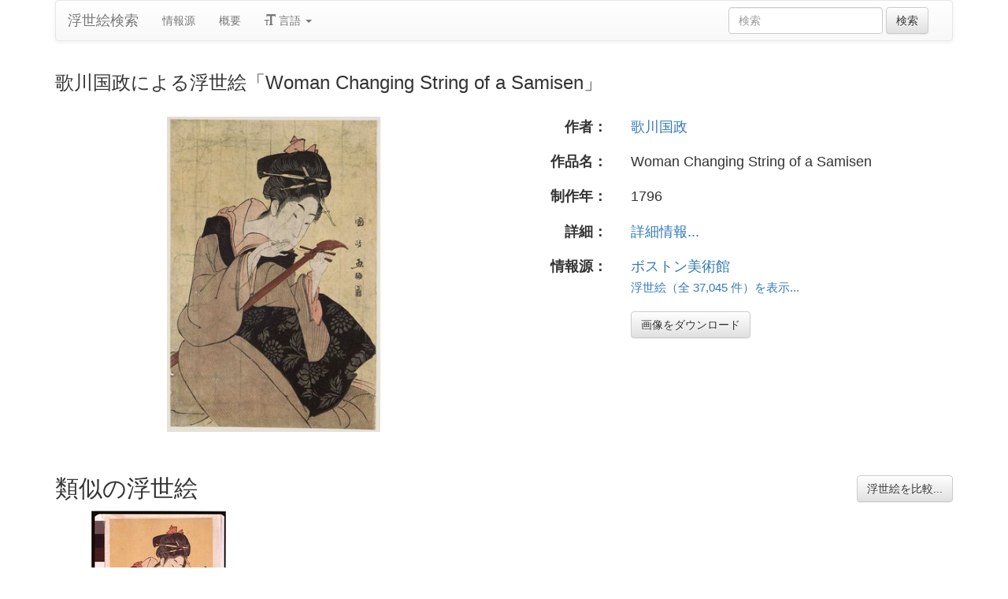

--- FILE ---
content_type: text/html
request_url: https://ja.ukiyo-e.org/image/mfa/sc221055
body_size: 3812
content:
<!DOCTYPE html><html lang="ja"><head><meta charSet="utf-8"/><meta name="viewport" content="width=device-width, initial-scale=1"/><link rel="preload" as="image" href="/images/en.svg"/><link rel="preload" as="image" href="/images/zh.svg"/><link rel="preload" as="image" href="/images/de.svg"/><link rel="preload" as="image" href="/images/fr.svg"/><link rel="preload" as="image" href="https://data.ukiyo-e.org/mfa/scaled/sc221055.jpg"/><script src="https://www.googletagmanager.com/gtm.js?id=GTM-TNRKN8X" defer="" async=""></script><meta http-equiv="content-language" content="ja"/><link rel="preload" as="image" href="https://data.ukiyo-e.org/mfa/scaled/sc221055.jpg"/><title>歌川国政による浮世絵「Woman Changing String of a Samisen」</title><link rel="canonical" href="https://ja.ukiyo-e.org/image/mfa/sc221055"/><link rel="alternate" href="https://ukiyo-e.org/image/mfa/sc221055" hrefLang="en"/><link rel="alternate" href="https://ja.ukiyo-e.org/image/mfa/sc221055" hrefLang="ja"/><link rel="alternate" href="https://zh.ukiyo-e.org/image/mfa/sc221055" hrefLang="zh"/><link rel="alternate" href="https://de.ukiyo-e.org/image/mfa/sc221055" hrefLang="de"/><link rel="alternate" href="https://fr.ukiyo-e.org/image/mfa/sc221055" hrefLang="fr"/><link rel="alternate" href="https://x-default.ukiyo-e.org/image/mfa/sc221055" hrefLang="x-default"/><link rel="preconnect" href="https://cdnjs.cloudflare.com"/><link rel="preconnect" href="https://ajax.googleapis.com"/><link rel="icon" href="/images/favicon.png" type="image/x-icon"/><link rel="modulepreload" href="/assets/entry.client-DUMZB8j0.js"/><link rel="modulepreload" href="/assets/chunk-NISHYRIK-oPSjLUDM.js"/><link rel="modulepreload" href="/assets/index-CQ-a9jL0.js"/><link rel="modulepreload" href="/assets/index-B2B1AW3E.js"/><link rel="modulepreload" href="/assets/use-i18n-CHJntOrt.js"/><link rel="modulepreload" href="/assets/exports-CUF7XYS1.js"/><link rel="modulepreload" href="/assets/root-xX1MPo5i.js"/><link rel="modulepreload" href="/assets/track-CU1PGEjN.js"/><link rel="modulepreload" href="/assets/image._source._id-BonX7Ax-.js"/><link rel="modulepreload" href="/assets/similar-images-Cj0-42iV.js"/><link rel="modulepreload" href="/assets/images-DpIbXFdX.js"/><link rel="modulepreload" href="/assets/sources-C87IqJFG.js"/><link rel="stylesheet" href="/assets/root-PaejsRGg.css"/><link rel="stylesheet" href="https://cdnjs.cloudflare.com/ajax/libs/twitter-bootstrap/3.4.1/css/bootstrap.min.css" crossorigin="anonymous"/><link rel="stylesheet" href="https://cdnjs.cloudflare.com/ajax/libs/twitter-bootstrap/3.4.1/css/bootstrap-theme.min.css" crossorigin="anonymous"/><link rel="stylesheet" href="/assets/similar-images-Ck4ahr_a.css"/></head><body><div id="main-container" class="container"><nav class="navbar navbar-default"><div class="container-fluid"><div class="navbar-header"><button type="button" class="navbar-toggle collapsed" aria-expanded="false"><span class="sr-only">ナビゲーションの切り替え</span><span class="icon-bar"></span><span class="icon-bar"></span><span class="icon-bar"></span></button><a class="navbar-brand" href="/" data-discover="true">浮世絵検索</a></div><div class="navbar-collapse collapse"><ul class="nav navbar-nav"><li class=""><a href="/sources" data-discover="true">情報源</a></li><li class=""><a href="/about" data-discover="true">概要</a></li><li class="divider-vertical"></li><li class="dropdown "><a href="#" class="dropdown-toggle" data-toggle="dropdown" role="button" aria-haspopup="true" aria-expanded="false"><span class="glyphicon glyphicon-text-size"></span> <!-- -->言語<!-- --> <span class="caret"></span></a><ul class="dropdown-menu"><li><a href="https://ukiyo-e.org/image/mfa/sc221055"><img src="/images/en.svg" width="20" height="20" alt=""/> <!-- -->English</a></li><li><a href="https://zh.ukiyo-e.org/image/mfa/sc221055"><img src="/images/zh.svg" width="20" height="20" alt=""/> <!-- -->中文</a></li><li><a href="https://de.ukiyo-e.org/image/mfa/sc221055"><img src="/images/de.svg" width="20" height="20" alt=""/> <!-- -->Deutsch</a></li><li><a href="https://fr.ukiyo-e.org/image/mfa/sc221055"><img src="/images/fr.svg" width="20" height="20" alt=""/> <!-- -->Français</a></li></ul></li></ul><form class="navbar-form navbar-right form-inline search" data-discover="true" action="/search" method="get"><input type="text" class="form-control search-query" placeholder="検索" name="q" value=""/> <input type="submit" class="btn btn-default" value="検索"/></form></div></div></nav><div class="row image-title"><div class="col-xs-12"><h1 class="h3">歌川国政による浮世絵「Woman Changing String of a Samisen」</h1></div></div><div id="result" class="row"><div class="col-xs-12 col-md-6 imageholder"><a href="https://data.ukiyo-e.org/mfa/images/sc221055.jpg" target="_blank" rel="noreferrer"><img src="https://data.ukiyo-e.org/mfa/scaled/sc221055.jpg" alt="Utagawa Kunimasa, 歌川国政 (Utagawa Kunimasa)による浮世絵「Woman Changing String of a Samisen」"/></a></div><div class="details col-xs-12 col-md-6 container-fluid"><p class="row artist"><strong class="col-xs-3 right">作者：</strong><span class="col-xs-9"><a href="/artist/utagawa-kunimasa" data-discover="true">歌川国政</a></span></p><p class="row title"><strong class="col-xs-3 right">作品名：</strong><span class="col-xs-9">Woman Changing String of a Samisen</span></p><p class="row date"><strong class="col-xs-3 right">制作年：</strong><span class="col-xs-9">1796</span></p><p class="row details"><strong class="col-xs-3 right">詳細：</strong><span class="col-xs-9"><a href="https://collections.mfa.org/objects/207406">詳細情報...</a></span></p><p class="row source"><strong class="col-xs-3 right">情報源：</strong><span class="col-xs-9"><a title="ボストン美術館" href="http://www.mfa.org/search/collections">ボストン美術館</a><br/><small><a title="ボストン美術館" href="/source/mfa" data-discover="true">浮世絵（全 37,045 件）を表示...</a></small></span></p><p class="row"><span class="col-xs-3"></span><span class="col-xs-9"><a href="https://data.ukiyo-e.org/mfa/images/sc221055.jpg" class="btn btn-default" target="_blank" rel="noreferrer"><i class="icon-download-alt"></i>画像をダウンロード</a></span></p></div></div><div class="row"><div class="col-xs-12"><h2>類似の浮世絵<button type="button" class="btn btn-default compare-all"><i class="icon-eye-open"></i>浮世絵を比較...</button></h2></div></div><div class="row"><div id="results" class="col-xs-12 container-fluid"><div class="row"><div class="img col-xs-6 col-sm-4 col-md-3"><a class="img" href="/image/tnm/C0008083" data-discover="true"><img src="https://data.ukiyo-e.org/tnm/thumbs/C0008083.jpg" alt="Utagawa Kunimasa, 歌川国政 (歌川国政)による浮世絵" title="" width="220" height="220" loading="lazy"/></a><div class="details"><div class="wrap"><span class="score">28% 一致</span><a class="source" title="東京国立博物館" href="/source/tnm" data-discover="true">東京国立博物館</a></div></div></div></div></div></div></div><script>((u,d)=>{if(!window.history.state||!window.history.state.key){let f=Math.random().toString(32).slice(2);window.history.replaceState({key:f},"")}try{let h=JSON.parse(sessionStorage.getItem(u)||"{}")[d||window.history.state.key];typeof h=="number"&&window.scrollTo(0,h)}catch(f){console.error(f),sessionStorage.removeItem(u)}})("react-router-scroll-positions", null)</script><script>window.__reactRouterContext = {"basename":"/","future":{"v8_middleware":false,"unstable_optimizeDeps":false,"unstable_splitRouteModules":false,"unstable_subResourceIntegrity":false,"unstable_viteEnvironmentApi":false},"routeDiscovery":{"mode":"lazy","manifestPath":"/__manifest"},"ssr":true,"isSpaMode":false};window.__reactRouterContext.stream = new ReadableStream({start(controller){window.__reactRouterContext.streamController = controller;}}).pipeThrough(new TextEncoderStream());</script><script type="module" async="">;
import * as route0 from "/assets/root-xX1MPo5i.js";
import * as route1 from "/assets/image._source._id-BonX7Ax-.js";
  window.__reactRouterManifest = {
  "entry": {
    "module": "/assets/entry.client-DUMZB8j0.js",
    "imports": [
      "/assets/chunk-NISHYRIK-oPSjLUDM.js",
      "/assets/index-CQ-a9jL0.js",
      "/assets/index-B2B1AW3E.js",
      "/assets/use-i18n-CHJntOrt.js",
      "/assets/exports-CUF7XYS1.js"
    ],
    "css": []
  },
  "routes": {
    "root": {
      "id": "root",
      "path": "",
      "hasAction": false,
      "hasLoader": false,
      "hasClientAction": false,
      "hasClientLoader": false,
      "hasClientMiddleware": false,
      "hasErrorBoundary": true,
      "module": "/assets/root-xX1MPo5i.js",
      "imports": [
        "/assets/chunk-NISHYRIK-oPSjLUDM.js",
        "/assets/index-CQ-a9jL0.js",
        "/assets/index-B2B1AW3E.js",
        "/assets/use-i18n-CHJntOrt.js",
        "/assets/exports-CUF7XYS1.js",
        "/assets/track-CU1PGEjN.js"
      ],
      "css": [
        "/assets/root-PaejsRGg.css"
      ]
    },
    "routes/image.$source.$id": {
      "id": "routes/image.$source.$id",
      "parentId": "root",
      "path": "image/:source/:id",
      "hasAction": false,
      "hasLoader": true,
      "hasClientAction": false,
      "hasClientLoader": false,
      "hasClientMiddleware": false,
      "hasErrorBoundary": false,
      "module": "/assets/image._source._id-BonX7Ax-.js",
      "imports": [
        "/assets/chunk-NISHYRIK-oPSjLUDM.js",
        "/assets/index-CQ-a9jL0.js",
        "/assets/similar-images-Cj0-42iV.js",
        "/assets/images-DpIbXFdX.js",
        "/assets/sources-C87IqJFG.js",
        "/assets/track-CU1PGEjN.js",
        "/assets/use-i18n-CHJntOrt.js",
        "/assets/index-B2B1AW3E.js"
      ],
      "css": [
        "/assets/similar-images-Ck4ahr_a.css"
      ]
    },
    "routes/_index": {
      "id": "routes/_index",
      "parentId": "root",
      "index": true,
      "hasAction": false,
      "hasLoader": true,
      "hasClientAction": false,
      "hasClientLoader": false,
      "hasClientMiddleware": false,
      "hasErrorBoundary": false,
      "module": "/assets/_index-mqbXGmcY.js",
      "imports": [
        "/assets/chunk-NISHYRIK-oPSjLUDM.js",
        "/assets/index-CQ-a9jL0.js",
        "/assets/images-DpIbXFdX.js",
        "/assets/track-CU1PGEjN.js",
        "/assets/use-i18n-CHJntOrt.js"
      ],
      "css": []
    },
    "routes/404": {
      "id": "routes/404",
      "parentId": "root",
      "path": "*",
      "hasAction": false,
      "hasLoader": true,
      "hasClientAction": false,
      "hasClientLoader": false,
      "hasClientMiddleware": false,
      "hasErrorBoundary": false,
      "module": "/assets/404-C7ovw4Vo.js",
      "imports": [
        "/assets/chunk-NISHYRIK-oPSjLUDM.js"
      ],
      "css": []
    }
  },
  "url": "/assets/manifest-541a84ea.js",
  "version": "541a84ea"
};
  window.__reactRouterRouteModules = {"root":route0,"routes/image.$source.$id":route1};

import("/assets/entry.client-DUMZB8j0.js");</script><!--$--><script>window.__reactRouterContext.streamController.enqueue("[{\"_1\":2,\"_63\":-5,\"_64\":-5},\"loaderData\",{\"_3\":4},\"routes/image.$source.$id\",{\"_5\":6,\"_48\":33,\"_49\":50},\"image\",{\"_7\":8,\"_22\":23,\"_32\":33},\"images\",{\"_9\":10,\"_11\":12,\"_13\":14,\"_15\":16,\"_17\":-5,\"_18\":19,\"_20\":21},\"id\",\"mfa/sc221055\",\"artist\",\"Utagawa Kunimasa, 歌川国政 (Utagawa Kunimasa)\",\"title\",\"Woman Changing String of a Samisen\",\"date\",\"1796\",\"description\",\"url\",\"https://collections.mfa.org/objects/207406\",\"imageFile\",\"sc221055.jpg\",\"artists\",{\"_9\":24,\"_25\":26,\"_27\":28,\"_29\":30,\"_31\":28},\"utagawa-kunimasa\",\"fullName\",\"Utagawa Kunimasa\",\"shortName\",\"\",\"kanji\",\"歌川国政\",\"shortKanji\",\"sources\",{\"_9\":34,\"_35\":36,\"_27\":37,\"_29\":38,\"_39\":40,\"_41\":40,\"_42\":40,\"_43\":-5,\"_44\":-5,\"_45\":46,\"_18\":47},\"mfa\",\"name\",\"Museum of Fine Arts\",\"MFA\",\"ボストン美術館\",\"commercial\",false,\"inactive\",\"hideLinks\",\"titleLink\",\"linkText\",\"count\",37045,\"http://www.mfa.org/search/collections\",\"source\",\"similarImages\",[51],{\"_7\":52,\"_32\":55,\"_22\":60,\"_61\":62},{\"_9\":53,\"_11\":54,\"_13\":-5},\"tnm/C0008083\",\"Utagawa Kunimasa, 歌川国政 (歌川国政)\",{\"_9\":56,\"_35\":57,\"_27\":58,\"_29\":59},\"tnm\",\"Tokyo National Museum\",\"TNM\",\"東京国立博物館\",{\"_9\":24,\"_25\":26,\"_27\":28,\"_29\":30,\"_31\":28},\"similarityScore\",28.3,\"actionData\",\"errors\"]\n");</script><!--$--><script>window.__reactRouterContext.streamController.close();</script><!--/$--><!--/$--><script defer src="https://static.cloudflareinsights.com/beacon.min.js/vcd15cbe7772f49c399c6a5babf22c1241717689176015" integrity="sha512-ZpsOmlRQV6y907TI0dKBHq9Md29nnaEIPlkf84rnaERnq6zvWvPUqr2ft8M1aS28oN72PdrCzSjY4U6VaAw1EQ==" data-cf-beacon='{"version":"2024.11.0","token":"d09d51afaa2046e6b1197dad5dd2f8e2","r":1,"server_timing":{"name":{"cfCacheStatus":true,"cfEdge":true,"cfExtPri":true,"cfL4":true,"cfOrigin":true,"cfSpeedBrain":true},"location_startswith":null}}' crossorigin="anonymous"></script>
</body></html>

--- FILE ---
content_type: text/javascript
request_url: https://ja.ukiyo-e.org/assets/track-CU1PGEjN.js
body_size: 55
content:
(function(){try{var e=typeof window<"u"?window:typeof global<"u"?global:typeof globalThis<"u"?globalThis:typeof self<"u"?self:{};e.SENTRY_RELEASE={id:"f9e1229cb32e2b51a0965538304ef7bec848961b"}}catch{}})();try{(function(){var e=typeof window<"u"?window:typeof global<"u"?global:typeof globalThis<"u"?globalThis:typeof self<"u"?self:{},n=new e.Error().stack;n&&(e._sentryDebugIds=e._sentryDebugIds||{},e._sentryDebugIds[n]="2b8a3e5b-a696-4461-9f23-f4a7459885c0",e._sentryDebugIdIdentifier="sentry-dbid-2b8a3e5b-a696-4461-9f23-f4a7459885c0")})()}catch{}const f=({eventName:e,category:n,name:d,value:t})=>{typeof window.dataLayer<"u"&&window.dataLayer.push({event:e,event_category:n,event_action:d,event_label:t})};export{f as t};
//# sourceMappingURL=track-CU1PGEjN.js.map
